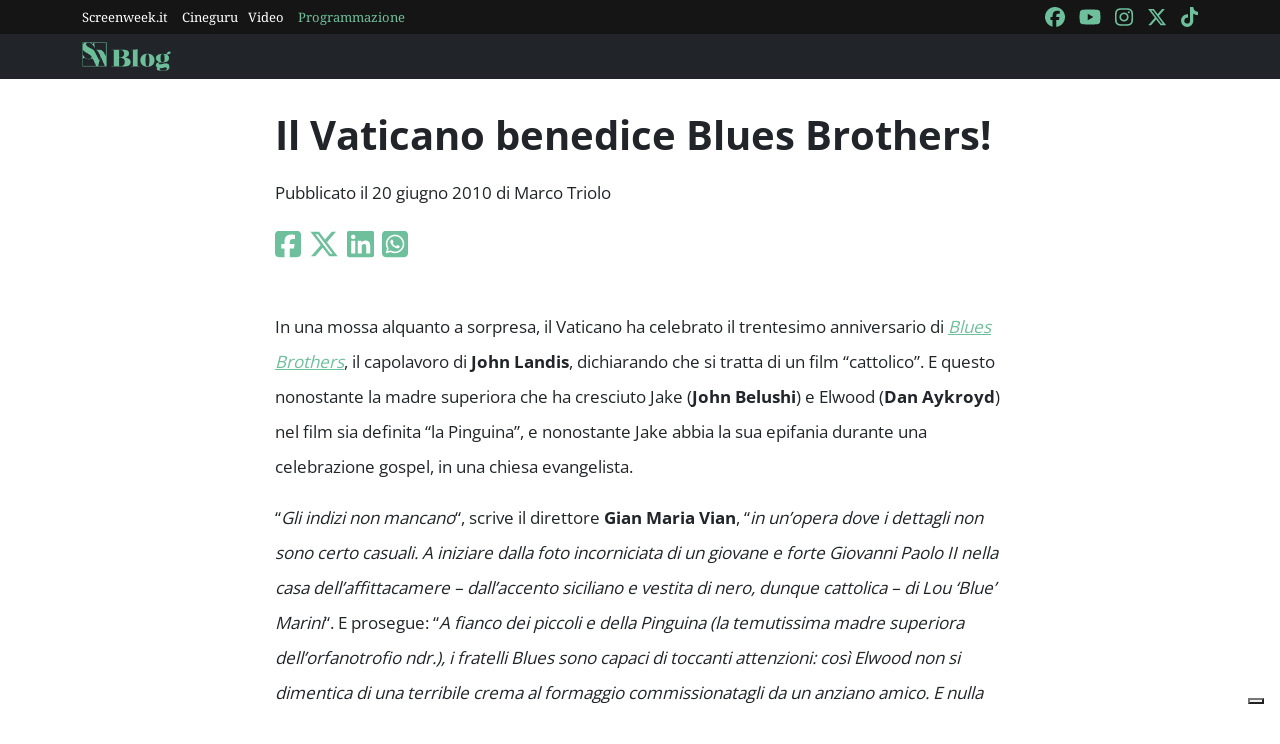

--- FILE ---
content_type: text/html; charset=utf-8
request_url: https://www.google.com/recaptcha/api2/aframe
body_size: 267
content:
<!DOCTYPE HTML><html><head><meta http-equiv="content-type" content="text/html; charset=UTF-8"></head><body><script nonce="FsLFGeUs20vrg6oDmxUVRw">/** Anti-fraud and anti-abuse applications only. See google.com/recaptcha */ try{var clients={'sodar':'https://pagead2.googlesyndication.com/pagead/sodar?'};window.addEventListener("message",function(a){try{if(a.source===window.parent){var b=JSON.parse(a.data);var c=clients[b['id']];if(c){var d=document.createElement('img');d.src=c+b['params']+'&rc='+(localStorage.getItem("rc::a")?sessionStorage.getItem("rc::b"):"");window.document.body.appendChild(d);sessionStorage.setItem("rc::e",parseInt(sessionStorage.getItem("rc::e")||0)+1);localStorage.setItem("rc::h",'1769038996755');}}}catch(b){}});window.parent.postMessage("_grecaptcha_ready", "*");}catch(b){}</script></body></html>